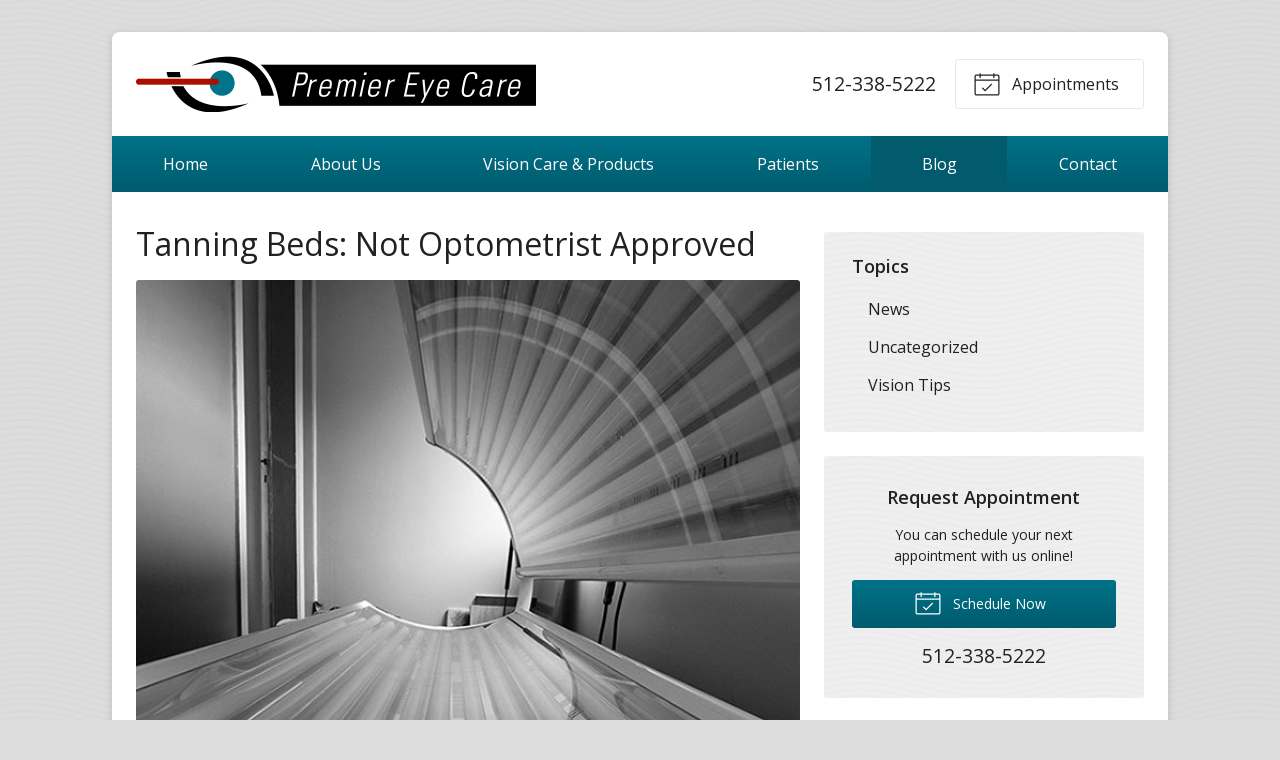

--- FILE ---
content_type: text/css
request_url: https://premiereye.com/wp-content/themes/child-themes/premiereyecom/style.css?=1603833945
body_size: 1081
content:
/*
Theme Name: Premier Eye Care
Theme URI: http://getflexsite.com
Description: Custom child theme created for the FlexSite network
Author: Avelient
Version: 1.0.0
Template: vs2
Text Domain: vs2-child
*/

/*==============================================================================
  @Base Styles
==============================================================================*/

body {
  background-color: #ddd;
}
.nav,
.action-menu {
  background: #007289;
  background-image: linear-gradient(to bottom, #007289, #015b6d);
}
.main {
  background: #fff;
}
.widget {
  background-color: #efefef;
}
.footer,
.footer-logo:after {
  background-color: #efefef;
}

@media (min-width: 760px) {
  .action-menu {
    background: none;
  }
}

/**
 * Custom Work
 */

.logo img {
  margin: 0 0;
}

.banner-content .banner-action a {
  color: #fff;
}

.banner-content .banner-action a:hover {
  color: rgba(255, 255, 255, 0.65);
}

.button.primary:hover {
  background-position: 0 -49px;
}

/**
 * Links
 */
a,
h1 a,
h2 a,
h3 a,
h4 a,
h5 a,
h6 a,
.h1 a,
.h2 a,
.h3 a,
.h4 a,
.h5 a,
.h6 a {
  color: #007289;
}

a:hover,
h1 a:hover,
h2 a:hover,
h3 a:hover,
h4 a:hover,
h5 a:hover,
h6 a:hover,
.h1 a:hover,
.h2 a:hover,
.h3 a:hover,
.h4 a:hover,
.h5 a:hover,
.h6 a:hover {
  color: #015b6d;
}

/**
 * Stars
 */
ol.stars .icon-star {
  color: #007289;
}

/*==============================================================================
  @Header
==============================================================================*/

/**
* Custom Logo Styles
* Rename #header-child.php & remove comment from this css to activate.
*

.header {
  padding: 0.5em;
}

.logo img {
  margin: 0rem 0 !important;
  padding: 0 !important;
  border-radius: 0px !important;
}
*/

/*==============================================================================
  @Navigation
==============================================================================*/

.nav-menu > li:hover > a,
.nav-menu > li > a:focus,
.nav-menu > li > a:hover,
.nav-menu > li.current_page_ancestor > a,
.nav-menu > li.current_page_item > a,
.nav-menu > li.current_page_parent > a {
  background-color: #015b6d;
}
.action-menu .button:hover,
.action-menu .button:focus {
  background-color: #015b6d;
}
@media (min-width: 760px) {
  .action-menu .button:hover,
  .action-menu .button:focus {
    background: none;
    border-color: #007289;
  }
}

/*==============================================================================
  @Buttons
==============================================================================*/

.button.primary,
.widget .button,
.main .gform_wrapper .gform_footer input.button,
.main .gform_wrapper .gform_footer input[type="submit"],
.main .gform_wrapper .gform_page_footer input.button,
.main .gform_wrapper .gform_page_footer input[type="submit"] {
  background: #015b6d;
  background-image: linear-gradient(to bottom, #007289, #015b6d);
  background-repeat: repeat-x;
}
.button.primary:hover,
.main .gform_wrapper .gform_footer input.button:hover,
.main .gform_wrapper .gform_footer input[type="submit"]:hover,
.main .gform_wrapper .gform_page_footer input.button:hover,
.main .gform_wrapper .gform_page_footer input[type="submit"]:hover,
.button.primary:focus,
.main .gform_wrapper .gform_footer input.button:focus,
.main .gform_wrapper .gform_footer input[type="submit"]:focus,
.main .gform_wrapper .gform_page_footer input.button:focus,
.main .gform_wrapper .gform_page_footer input[type="submit"]:focus {
  background-color: #015b6d;
  color: #fff !important;
}

/**
 * Outline Buttons
 */
.button.outline,
.nav-posts a {
  border-color: rgba(0, 0, 0, 0.1);
}
.button.outline:hover,
.nav-posts a:hover,
.button.outline:focus,
.nav-posts a:focus {
  border-color: #007289;
}

/*==============================================================================
  @Navigation
==============================================================================*/

.nav-menu ul > li.current_page_item > a,
.nav-menu ul > li.current_page_parent > a,
.nav-menu ul > li.current_page_ancestor > a {
  color: #007289;
}

.oc-nav a:hover {
  color: #007289;
}

/*==============================================================================
  @Featured Action
==============================================================================*/

.featured-action a {
  background-color: #efefef;
}
.featured-action a:hover {
  background-color: #ddd;
}

/*==============================================================================
  @Widgets
==============================================================================*/

/**
 * Global
 */
.widget h2 a:hover,
.widget h3 a:hover,
.widget .soften-text:hover {
  color: #015b6d;
}

/**
 * Sub Navigation
 */
.widget-nav ul li a:hover {
  background-color: rgba(0, 0, 0, 0.05);
}
.widget-nav ul > li.current_page_ancestor > a,
.widget-nav ul > li.current_page_item > a,
.widget-nav ul > li.current_page_parent > a {
  color: #007289;
}

/**
 * Featured
 */
.widget-featured ul a:hover .text {
  color: #015b6d;
}

/*==============================================================================
  @Listing Subpages
==============================================================================*/

.listing-subpages a {
  color: #404040;
}
.listing-subpages a h3 {
  color: #404040;
}
.listing-subpages a .icon {
  color: #007289;
}
.listing-subpages a:hover {
  border-color: #015b6d;
}
.listing-subpages a:hover h3 {
  color: #015b6d;
}

/*==============================================================================
  @Footer
==============================================================================*/

.footer a:hover {
  color: #015b6d;
}


--- FILE ---
content_type: text/plain
request_url: https://www.google-analytics.com/j/collect?v=1&_v=j102&a=880262759&t=pageview&_s=1&dl=https%3A%2F%2Fpremiereye.com%2F2023%2F03%2F23%2Ftanning-beds-not-optometrist-approved%2F&ul=en-us%40posix&dt=Tanning%20Beds%3A%20Not%20Optometrist%20Approved%20%E2%80%93%20Austin%20TX%20%7C%20Premier%20Eye%20Care%2C%20PA&sr=1280x720&vp=1280x720&_u=IEBAAEABAAAAACAAI~&jid=175420875&gjid=661673779&cid=1415024125.1769605340&tid=UA-182744671-1&_gid=1401403823.1769605340&_r=1&_slc=1&z=236400534
body_size: -450
content:
2,cG-8CQ4B9TZ5R